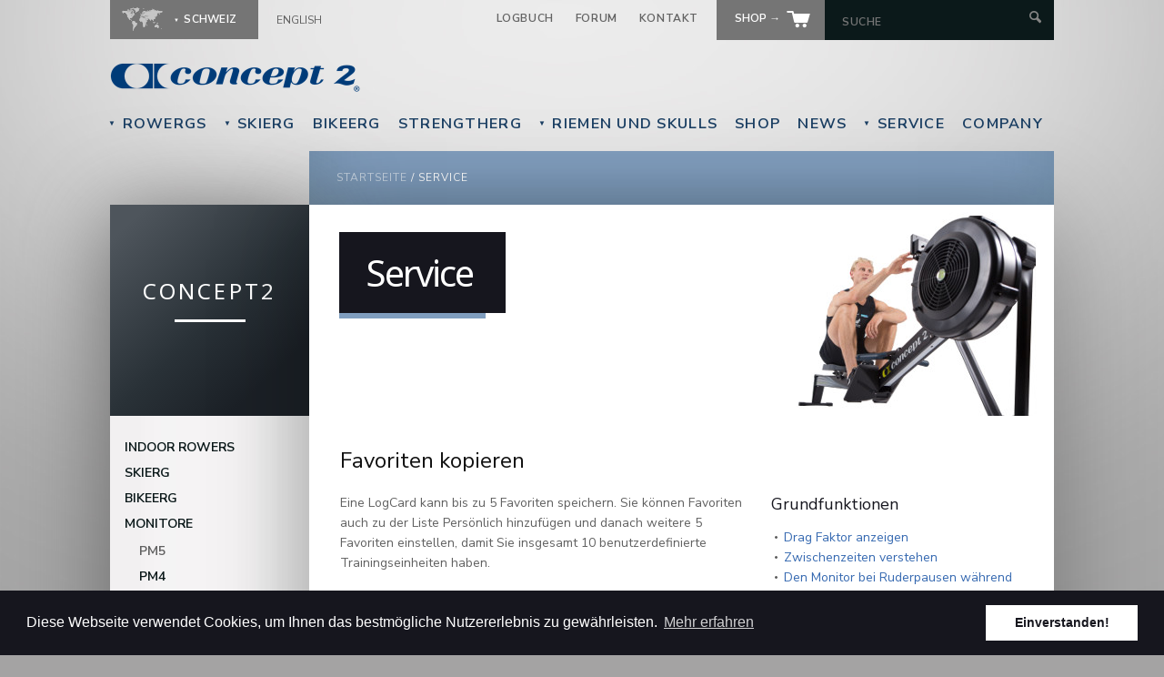

--- FILE ---
content_type: text/html; charset=utf-8
request_url: https://www.concept2.ch/de/service/monitore/pm4/bedienung/favoriten-kopieren
body_size: 45584
content:
<!DOCTYPE HTML>
<!--[if lt IE 7]><html class="no-js ie6 ie"  lang="de" dir="ltr" id="service-monitore-pm4-bedienung-favoriten-kopieren"><![endif]-->
<!--[if IE 7]><html class="no-js ie7 ie"  lang="de" dir="ltr" id="service-monitore-pm4-bedienung-favoriten-kopieren"><![endif]-->
<!--[if IE 8]><html class="no-js ie8 ie"  lang="de" dir="ltr" id="service-monitore-pm4-bedienung-favoriten-kopieren"><![endif]-->
<!--[if gt IE 8]><!--><html class="no-js bgs"  lang="de" dir="ltr" id="service-monitore-pm4-bedienung-favoriten-kopieren"><!--<![endif]-->

<head profile="http://www.w3.org/1999/xhtml/vocab">
  <meta charset="utf-8" />
<link rel="shortcut icon" href="https://www.concept2.ch/favicon.ico" type="image/vnd.microsoft.icon" />
<link rel="canonical" href="https://www.concept2.ch/de/service/monitore/pm4/bedienung/favoriten-kopieren" />
<link rel="shortlink" href="https://www.concept2.ch/de/service/monitore/pm4/bedienung/favoriten-kopieren" />
<meta property="og:site_name" content="Concept2" />
<meta property="og:type" content="article" />
<meta property="og:url" content="https://www.concept2.ch/de/service/monitore/pm4/bedienung/favoriten-kopieren" />
<meta property="og:title" content="Service" />
<meta name="twitter:card" content="summary" />
<meta name="twitter:site" content="@concept2" />
<meta name="twitter:url" content="https://www.concept2.ch/de/service/monitore/pm4/bedienung/favoriten-kopieren" />
<meta name="twitter:title" content="Service" />
<meta name="dcterms.title" content="Service" />
<meta name="dcterms.type" content="Text" />
<meta name="dcterms.format" content="text/html" />
<meta name="dcterms.identifier" content="https://www.concept2.ch/de/service/monitore/pm4/bedienung/favoriten-kopieren" />
<noscript><img height="1" width="1" style="display:none" src="https://www.facebook.com/tr?id=348106682297027&ev=PageView&noscript=1"/></noscript>  <title>Service | Concept2</title>
  <meta http-equiv="cleartype" content="on">
  <meta charset="utf-8" />
  <meta http-equiv="X-UA-Compatible" content="IE=edge,chrome=1" />
  <link rel="preconnect" href="https://fonts.googleapis.com">
  <link rel="preconnect" href="https://fonts.gstatic.com" crossorigin>
  <link href="https://fonts.googleapis.com/css2?family=Noto+Sans:ital,wght@0,100..900;1,100..900&family=Nunito+Sans:ital,opsz,wght@0,6..12,200..1000;1,6..12,200..1000&display=swap" rel="stylesheet">
  <link type="text/css" rel="stylesheet" href="https://www.concept2.ch/files/css/css_rEI_5cK_B9hB4So2yZUtr5weuEV3heuAllCDE6XsIkI.css" media="all" />
<link type="text/css" rel="stylesheet" href="https://www.concept2.ch/files/css/css_II5Frt4wbhxeqiLICA9lLIjjhdwr2bjGEEUAeyOEW-Q.css" media="all" />
<link type="text/css" rel="stylesheet" href="https://www.concept2.ch/files/css/css_PEYpwxo4xhWjUBL_qjdBZILPkcoBoqyPWnx2Tv0tVCw.css" media="all" />
<link type="text/css" rel="stylesheet" href="https://www.concept2.ch/files/css/css_Ra-BSXGLTvBcIuHXqSKcUVUOqgZFJsjVdA1jD-Bf4r0.css" media="all" />
<link type="text/css" rel="stylesheet" href="https://www.concept2.ch/files/css/css_QCTTqMQNNLXX5tWpq7vV-UtOcinZbXfX6yeOmb0IY-k.css" media="all" />
  <script src="https://www.concept2.ch/files/js/js_MpKfe1sTh5JIVGCZ17DsAuT1rqAC38MLLlkjqjQ1X_k.js"></script>
<script src="https://www.concept2.ch/files/js/js_yfrUV3xYP7Yvshl3Ljra9uMqNBfooVARKDIqjsJ6O3U.js"></script>
<script src="https://www.concept2.ch/files/js/js_XBciqaOQltL9i6kBwxvCBySFPa4QNDaBV5gHzksqPjI.js"></script>
<script src="https://www.concept2.ch/files/js/js_BMjAuYlT46kU6VBnjhRG4_7lRb4SVj6Osh_-ly3BuZg.js"></script>
<script src="https://www.concept2.ch/files/js/js_fH85-NgSHLm4glYSq8n--SOKV7pPhRB4ZeVg7fepZzI.js"></script>
<script>jQuery.extend(Drupal.settings, {"basePath":"\/","pathPrefix":"de\/","ajaxPageState":{"theme":"c2global","theme_token":"7AgEPU_pAPInjitQmlSNsjthfqX6Ej_9Q90ZANR60us","js":{"sites\/all\/modules\/jquery_update\/replace\/jquery\/1.10\/jquery.min.js":1,"misc\/jquery.once.js":1,"misc\/drupal.js":1,"sites\/all\/modules\/jquery_update\/replace\/ui\/ui\/minified\/jquery.ui.core.min.js":1,"sites\/all\/modules\/jquery_update\/replace\/ui\/ui\/minified\/jquery.ui.widget.min.js":1,"sites\/all\/libraries\/prettify\/prettify.js":1,"sites\/all\/modules\/jquery_update\/replace\/ui\/ui\/minified\/jquery.ui.tabs.min.js":1,"sites\/all\/modules\/jquery_update\/replace\/ui\/ui\/minified\/jquery.ui.accordion.min.js":1,"public:\/\/languages\/de_3IYdUK3xRbcWZscAZ5J3_T7hD5WlR2KMhRdrFw4vJqE.js":1,"sites\/all\/modules\/prettify\/prettify.loader.js":1,"sites\/all\/modules\/concept2\/js\/video.js":1,"sites\/all\/modules\/concept2\/js\/records.js":1,"sites\/all\/themes\/c2global\/js\/lib\/jquery.address-1.6.min.js":1,"sites\/all\/themes\/c2global\/js\/lib\/modernizer.js":1,"sites\/all\/themes\/c2global\/js\/scripts.js":1,"sites\/all\/themes\/c2global\/js\/plugins.js":1,"sites\/all\/themes\/c2global\/js\/lib\/validate.js":1,"sites\/all\/themes\/c2global\/js\/lib\/jquery.colorbox-min.js":1,"sites\/all\/themes\/c2global\/js\/lib\/jquery.tablesorter.min.js":1,"sites\/all\/themes\/c2global\/js\/lib\/jquery.metadata.js":1,"sites\/all\/themes\/c2global\/js\/lib\/jquery.dotdotdot.min.js":1,"sites\/all\/themes\/c2global\/mediaelement\/mediaelement-and-player.min.js":1,"sites\/all\/themes\/c2global\/mediaelement\/plugins\/google-analytics.min.js":1,"public:\/\/facebook_tracking_pixel\/fb_tkpx.348106682297027.js":1,"sites\/all\/themes\/c2global\/js\/lib\/colorbox\/i18n\/jquery.colorbox-de.js":1},"css":{"modules\/system\/system.base.css":1,"modules\/system\/system.menus.css":1,"modules\/system\/system.messages.css":1,"modules\/system\/system.theme.css":1,"modules\/book\/book.css":1,"sites\/all\/modules\/date\/date_api\/date.css":1,"sites\/all\/modules\/date\/date_popup\/themes\/datepicker.1.7.css":1,"modules\/field\/theme\/field.css":1,"modules\/node\/node.css":1,"modules\/search\/search.css":1,"modules\/user\/user.css":1,"sites\/all\/modules\/views\/css\/views.css":1,"sites\/all\/modules\/concept2\/concept2_facebook\/facebook.css":1,"sites\/all\/modules\/ctools\/css\/ctools.css":1,"sites\/all\/themes\/c2global\/system.menus.css":1,"sites\/all\/themes\/c2global\/system.theme.css":1,"sites\/all\/themes\/c2global\/css\/zen\/wireframes.css":1,"sites\/all\/themes\/c2global\/css\/zen\/page-backgrounds.css":1,"sites\/all\/themes\/c2global\/css\/zen\/tabs.css":1,"sites\/all\/themes\/c2global\/css\/zen\/pages.css":1,"sites\/all\/themes\/c2global\/css\/zen\/blocks.css":1,"sites\/all\/themes\/c2global\/css\/zen\/views-styles.css":1,"sites\/all\/themes\/c2global\/css\/zen\/nodes.css":1,"sites\/all\/themes\/c2global\/css\/zen\/comments.css":1,"sites\/all\/themes\/c2global\/css\/zen\/forms.css":1,"sites\/all\/themes\/c2global\/css\/zen\/fields.css":1,"sites\/all\/themes\/c2global\/css\/zen\/print.css":1,"sites\/all\/themes\/c2global\/css\/styles.css":1,"sites\/all\/themes\/c2global\/css\/colorbox.css":1,"sites\/all\/themes\/c2global\/css\/tablesorter.css":1,"sites\/all\/themes\/c2global\/css\/c2crew.css":1,"sites\/all\/themes\/c2global\/css\/c2print.css":1,"sites\/all\/themes\/c2global\/mediaelement\/mediaelementplayer.css":1,"sites\/all\/themes\/c2global\/jquery.ui.tabs.css":1,"sites\/all\/themes\/c2global\/jquery.ui.theme.css":1,"sites\/all\/themes\/c2global\/jquery.ui.core.css":1,"sites\/all\/themes\/c2global\/jquery.ui.accordion.css":1,"sites\/all\/modules\/prettify\/styles\/stackoverflow.css":1}},"prettify":{"linenums":false,"match":".domain-internal article","nocode":"no-code","custom":["xmp"],"markup":{"code":true,"pre":true,"precode":false}}});</script>
    <!-- Google Tag Manager -->
  <script>(function(w,d,s,l,i){w[l]=w[l]||[];w[l].push({'gtm.start':
  new Date().getTime(),event:'gtm.js'});var f=d.getElementsByTagName(s)[0],
  j=d.createElement(s),dl=l!='dataLayer'?'&l='+l:'';j.async=true;j.src=
  'https://www.googletagmanager.com/gtm.js?id='+i+dl;f.parentNode.insertBefore(j,f);
  })(window,document,'script','dataLayer','GTM-PBRDRH');</script>
    
              <link rel="stylesheet" type="text/css" href="//cdnjs.cloudflare.com/ajax/libs/cookieconsent2/3.0.3/cookieconsent.min.css" />
  <script src="//cdnjs.cloudflare.com/ajax/libs/cookieconsent2/3.0.3/cookieconsent.min.js"></script>
  <script>
  window.addEventListener("load", function(){
  window.cookieconsent.initialise({
    "palette": {
      "popup": {
        "background": "#16161e"
      },
      "button": {
        "background": "#fff",
        "text": "#16161e"
      }
    },
    "position": "bottom",
    "content": {
        "header": "Cookies used on the website!",
        "message": "Diese Webseite verwendet Cookies, um Ihnen das bestmögliche Nutzererlebnis zu gewährleisten. ",
        "link": "Mehr erfahren",
        "href": "/de/company/cookie-richtlinie",
        "dismiss": "Einverstanden!",
    }
    })});
  </script>
    <script>
     /* Create a configuration object */
     var ss360Config = {
        /* Your site id */
        siteId: 'www.concept2.ch',
        /* A CSS selector that points to your search  box */
        suggestions: {
          show: false,
          showImages: false, 
          highlight: false, 
          minChars: 5 
        },
        searchBox: {
          selector: '#global-search',
          autofocus: false
        },
        results: {
          moreResultsButton: 'Show more results', 
          moreResultsPagingSize: 20,
          searchQueryParamName: 'query',
          placeholderImage: null,
          embedConfig: {'contentBlock':'.search-container','url':'/de/company/suche'}
        },
        style: {
          defaultCss: true,
        }        
     };
  </script>
  <script src="https://cdn.sitesearch360.com/v13/sitesearch360-v13.min.js" async></script>
  <script src="https://www.google.com/recaptcha/api.js"></script>
</head>
<body class="html not-front not-logged-in one-sidebar sidebar-first page-service page-service-monitore page-service-monitore-pm4 page-service-monitore-pm4-bedienung page-service-monitore-pm4-bedienung-favoriten-kopieren domain-switzerland i18n-de section-service page-views" >
    <!-- Google Tag Manager (noscript) -->
  <noscript><iframe src="https://www.googletagmanager.com/ns.html?id=GTM-PBRDRH"
  height="0" width="0" style="display:none;visibility:hidden"></iframe></noscript>
  <!-- End Google Tag Manager (noscript) -->
    
      <p id="skip-link">
      <a href="#main-content" class="element-invisible element-focusable">Jump to navigation</a>
    </p>
      
   <header class="global container clearfix" id="header">
    <section class="column full clearfix" id="header-language-search">
      <section id="country-language" aria-hidden="true">
        <ul id="country-select">
          <li>
            <div id="current-country" class="current-country">
              <span class="icon map"></span>
              <span class="country">Schweiz</span>
            </div>
            <ul id="select-your-country">
              <li>
                <div id="current-country-child" class="current-country">
                  <span class="icon map"></span>
                  <span class="country">Schweiz</span>
                </div>
                <hr>
                <ul class="sub-list">
                  <li><a href="https://www.concept2.com" class="internal">United States</a></li>
                  <li><a href="https://www.concept2.com.au" class="internal">Australia</a></li>
                  <li><a href="https://www.concept2.at" class="internal">Austria</a></li>
                  <li><a href="https://www.concept2.nl" class="internal">Benelux</a></li>
                  <li><a href="http://www.concept2.cn" class="internal">China</a></li>
                  <li><a href="https://www.concept2.de" class="internal">Germany</a></li>
                  <li><a href="http://www.concept2.hk" class="internal">Hong Kong</a></li>            
                  <li><a href="http://www.concept2.co.in" class="internal">India</a></li>
                  <li><a href="https://www.concept2.it" class="internal">Italy</a></li>     
                  <li><a href="https://www.concept2.no" class="internal">Norway</a></li>                  
                  <li><a href="http://www.concept2.sg" class="internal">Singapore</a></li>                  
                  <li><a href="http://www.concept2southafrica.com" class="internal">South Africa</a></li>
                  <li><a href="https://www.concept2.ch" class="internal">Switzerland</a></li>
                  <li><a href="http://www.concept2.tw" class="internal">Taiwan</a></li>                  
                  <li><a href="https://www.concept2.co.uk" class="internal">United Kingdom</a></li>
                  <li class="last"><a href="/de/company/international" class="internal">More</a></li>
                </ul>
              </li>
            </ul>
          </li>
        </ul>
        <div id="language-links">
<div class="language"><a href="/en" title="English">English</a></div></div>      </section>
      <section id="link-search">
        <ul>
          <li><a href="https://log.concept2.com">Logbuch</a></li>
          <li><a href="https://www.c2forum.com">Forum</a></li>
          <li><a href="/de/company">Kontakt</a></li>
                    <li class="shop btn">
            <a href="/de/shop">
              <span class="text">
                Shop                &rarr;
              </span>
              <img src="/sites/all/themes/c2global/images/icons/shop.png" alt="Store" />
            </a>
          </li>
          <li id="header-search-form">
            <form action="/de/company/suche" autocomplete="off" method="get">
              <input type="text" id="global-search" name="query" autocomplete="off" placeholder="Suche" aria-label="Search by Keyword" />
              <input type="submit" value="" aria-label="Submit Search" />
            </form>
          </li>
        </ul>
      </section>
    </section>
    <a href="/de" title="Startseite" rel="home" id="logo" class="clearfix">
      <img src="/sites/all/themes/c2global/images/icons/logo.png?date=2021-07-24" alt="Concept2" width="50%" />
    </a>

    <section id="notice">
          </section>

  </header>


   <header class="global container clearfix">
    <nav class="column full clearfix" id="main">
      <ul>
                <li>
          <a href="/de/indoor-rowers" class="top-link dd"><span class="arrow">&#9660;</span> RowErgs</a>          <div class="dropdown">
            <div class="column c-one border-right mtop" id="rower-column-one">
              <div class="padding">
                <h4>RowErgs</h4>
                <ul>
                  <li><a href="/de/indoor-rowers/concept2-rowerg">Concept2 RowErg</a></li>
                  <li><a href="/de/indoor-rowers/dynamic">Dynamic</a></li>                  
                  <li><a href="/de/indoor-rowers/vergleich">Vergleich</a></li>
                  <li><a href="/de/indoor-rowers/performance-monitors">Performance Monitors</a></li>
                  <li><a href="/de/indoor-rowers/zubehor">Zubehör</a></li>
                  <li><a href="/de/indoor-rowers/bestellen">Bestellen</a></li>
                  <li><a href="/de/indoor-rowers">Mehr ›</a></li>
                  <li>&nbsp;</li>
                </ul>
              </div>
            </div>
            <div class="column c-two mtop" id="rower-column-two">
              <div class="padding">
                <h4>Weiter</h4>
                <ul>
                  <li><a href="/de/indoor-rowers/training">Training</a></li>
                  <li><a href="/de/indoor-rowers/training/technikvideos">Technik</a></li>
                  <li><a href="/de/indoor-rowers/training/workout-des-tages">Workout des Tages</a></li>
                                    <li><a href="/de/indoor-rowers/mieten">Mieten</a></li>
                                    <li><a href="/de/indoor-rowers/handicaprudern">Handicaprudern</a></li>
                  <li><a href="/de/service/indoor-rowers">Service</a></li>
                </ul>
              </div>
            </div>
            <div class="column c-one yellow-bg" id="rower-column-three">
              <img src="/files/images/dropdown/black-flywheel.jpg" alt="Black Flywheel" />
              <div class="padding">
                <h4>Vergleich der Modelle</h4>
                <p>Welches RowErg ist das geeignetste für mich?</p>
                <a href="/de/indoor-rowers/concept2-rowerg" class="btn green">Mehr &rarr;</a>              </div>
            </div>
          </div>
        </li>
        <li>
          <a href="/de/skierg" class="top-link dd"><span class="arrow">&#9660;</span> SkiErg</a>          <div class="dropdown long-headline">
            <div class="column c-one border-right mtop" id="skierg-column-one">
              <div class="padding">
                <h4>SkiErg</h4>
                <ul>
                  <li><a href="/de/skierg/concept2-skierg">SkiErg</a></li>
                  <li><a href="/de/skierg/performance-monitors">Performance Monitors</a></li>
                  <li><a href="/de/skierg/warum-sollen-sie-einen-skierg-benutzen">Warum sollen Sie einen SkiErg benutzen?</a></li>
                  <li><a href="/de/skierg/bestellen">Bestellen</a></li>
                  <li><a href="/de/skierg/zubehor">Zubehör</a></li>
                  <li><a href="/de/skierg">Mehr ›</a></li>
                </ul>
              </div>
            </div>
            <div class="column c-two mtop" id="skierg-column-two">
              <div class="padding">
                <h4>Weiter</h4>
                <ul>
                  <li><a href="/de/skierg/training">Training</a></li>
                  <li><a href="/de/skierg/training/technik">Technik</a></li>
                  <li><a href="/de/skierg/training/technikvideo">Technik Video</a></li>
                                    <li><a href="/de/skierg/mieten">Mieten</a></li>
                                    <li><a href="/de/service/skierg">Service</a></li>
                </ul>
              </div>
            </div>
            <div class="column c-one yellow-bg" id="skierg-column-three">
              <img src="/files/images/dropdown/hyrox.jpg" alt="HYROX" width="230" />
              <div class="padding">
                <h4>HYROX</h4>
                <p>Der SkiErg ist Teil jedes HYROX Event.</p>
                <a href="/de/hyrox" class="btn green">Mehr &rarr;</a>              </div>
            </div>
          </div>
        </li>
        <li>
          <a href="/de/bikeerg" class="top-link">BikeErg</a>          
        </li>
        <li>
          <a href="/de/strengtherg" class="top-link">StrengthErg</a>          
        </li>
        <li>
          <a href="/de/ruder" class="top-link dd"><span class="arrow">&#9660;</span> Riemen Und Skulls</a>          <div class="dropdown">
            <div class="column c-one border-right mtop" id="oars-column-one">
              <div class="padding">
                <h4>Ruderkonfiguration</h4>
                <ul>
                  <li><a href="/de/ruder/ruderkonfiguration/blaetter">Blätter</a></li>
                  <li><a href="/de/ruder/ruderkonfiguration/schaefte">Schäfte</a></li>
                  <li><a href="/de/ruder/ruderkonfiguration/ruderlaenge">Ruderlänge</a></li>
                  <li><a href="/de/ruder/ruderkonfiguration/griffe-und-griffummantelungen/griffvarianten">Griffvarianten</a></li>
                  <li><a href="/de/ruder/ruderkonfiguration/griffe-und-griffummantelungen/griffummantelungen-fuer-skulls">Griffummantelungen</a></li>
                  <li><a href="/de/ruder/bantam-skulls">Bantam Skulls</a></li>
                  <li><a href="/de/ruder">Mehr ›</a></li>
                </ul>
              </div>
            </div>
            <div class="column c-two mtop" id="oars-column-two">
              <div class="padding">
                <h4>Weiter</h4>
                <ul>
                  <li><a href="/de/ruder/wie-unsere-ruder-konzipiert-und-hergestellt-werden">Herstellung</a></li>
                  <li><a href="/de/ruder/zubehor/clams">Zubehör</a></li>
                  <li><a href="/de/ruder/bestellen">Bestellen</a></li>
                  <li><a href="/de/service/ruder">Service</a></li>
                </ul>
                <h4>Was ist neu</h4>
                <ul>
                  <li><a href="/de/ruder/bantam-skulls">Bantam Skulls</a></li>
                </ul>
              </div>
            </div>
            <div class="column c-one yellow-bg" id="oars-column-three">
              <img src="/files/images/dropdown/comp.jpg" alt=" " width="230" />
              <div class="padding">
                <h4>Neu: Das Comp Blatt</h4>
                <p>Speziell für den Skinny-Schaft entwickelt, wodurch eine leistungsfähige Kombination aus Stabilität und Bootsgeschwindigkeit entsteht.</p>
                <a href="/de/comp" class="btn green">Mehr &rarr;</a>              </div>
            </div>
          </div>
        </li>
        <li>
          <a href="/shop" class="top-link">
            Shop
          </a>
        </li>
        <li>
          <a href="/de/news" class="top-link">News</a>        </li>
        <li>
          <a href="/de/service" class="top-link dd"><span class="arrow">&#9660;</span> Service</a>          <div class="dropdown service">
            <div class="column c-one border-right mtop" id="service-column-one">
              <div class="padding">
                <h4>Indoor Rowers</h4>
                <ul>
                  <li><a href="/de/service/indoor-rowers/modell-c">Modell C</a></li>
                  <li><a href="/de/service/indoor-rowers/modell-d">Modell D</a></li>
                  <li><a href="/de/service/indoor-rowers/modell-e">Modell E</a></li>
                  <li><a href="/de/service/indoor-rowers">Mehr ›</a></li>
                </ul>
                <h4>SkiErg</h4>
                <ul>
                  <li><a href="/de/service/skierg/skierg-1">SkiErg 1</a></li>
                  <li><a href="/de/service/skierg/skierg-2">SkiErg 2</a></li>
                </ul>
                <h4>Ruder</h4>
                <ul>
                  <li><a href="/de/service/ruder/gebrauchsanleitungen-fuer-riemen-und-skulls-zeichnungen-und-sonstige-informationen">Gebrauchsanleitungen</a></li>
                  <li><a href="/de/service/ruder/reparatur-videos">Reparatur-videos</a></li>
                  <li><a href="/de/service/ruder">Mehr ›</a></li>                  
                </ul>
              </div>
            </div>
            <div class="column c-two mtop" id="service-column-two">
              <div class="padding">
                <h4>Monitore</h4>
                <ul>
                  <li><a href="/de/service/monitore/pm3">PM3</a></li>
                  <li><a href="/de/service/monitore/pm4">PM4</a></li>
                  <li><a href="/de/service/monitore/pm5">PM5</a></li>
                  <li><a href="/de/service/monitore">Mehr ›</a></li>
                </ul>
                <h4>Weiter</h4>
                <ul>
                  <li><a href="/de/service/software/concept2-utility-software">Concept2 Utility</a></li>
                  <li><a href="/de/service/herzfrequenzmessung">Herzfrequenzmessung</a></li>
                  <li><a href="/de/service/gebrauchsanleitungen">Gebrauchsanleitungen</a></li>
                  <li><a href="/de/service/produktregistrierung">Produktregistrierung</a></li>
                  <li><a href="/de/service">Mehr ›</a></li>
                </ul>
              </div>
            </div>
          </div>
        </li>
        <li>
          <a href="/de/company" class="top-link">Company</a>        </li>
      </ul>
    </nav>
  </header>

  <div class="container clearfix" id="breadcrumb-wrap">
    <div class="column thirteen" id="breadcrumb" >
      <nav class="breadcrumb" role="navigation"><h2 class="element-invisible">Sie sind hier</h2><ol><li><a href="/de">Startseite</a> / </li><li>Service</li></ol></nav>    </div>
  </div>

<div class="container clearfix">
  <section class="subnav_wrapper shell one">
      <div id="subnav-title">
        <h3>
          Concept2        </h3>
        <div id="line"></div>
                </div>
                      <section>
    <div class="menu-block-wrapper menu-block-concept2-german-side menu-name-menu-german-menu parent-mlid-0 menu-level-2">
  <ul class="subnav fix-height" role="navigation"><li class="menu__item is-collapsed first collapsed menu-mlid-2129"><a href="/de/service/indoor-rowers" class="menu__link">Indoor Rowers</a></li>
<li class="menu__item is-collapsed collapsed menu-mlid-3081"><a href="/de/service/skierg" class="menu__link">SkiErg</a></li>
<li class="menu__item is-collapsed collapsed menu-mlid-4877"><a href="/de/service/bikeerg" class="menu__link">BikeErg</a></li>
<li class="menu__item is-expanded is-active-trail expanded active-trail menu-mlid-1667"><a href="/de/service/monitore" class="menu__link is-active-trail active-trail">Monitore</a><ul class="subnav fix-height" role="navigation"><li class="menu__item is-collapsed first collapsed menu-mlid-3095"><a href="/de/service/monitore/pm5" class="menu__link">PM5</a></li>
<li class="menu__item is-expanded is-active-trail expanded active-trail menu-mlid-1668"><a href="/de/service/monitore/pm4" class="menu__link is-active-trail active-trail">PM4</a><ul class="subnav fix-height" role="navigation"><li class="menu__item is-collapsed first collapsed menu-mlid-2020"><a href="/de/service/monitore/pm4/firmware" class="menu__link">Firmware</a></li>
<li class="menu__item is-leaf is-active-trail leaf active-trail menu-mlid-1669"><a href="/de/service/monitore/pm4/bedienung" class="menu__link is-active-trail active-trail">Bedienung</a></li>
<li class="menu__item is-leaf leaf menu-mlid-1670"><a href="/de/service/monitore/pm4/fehlerbehebung" class="menu__link">Fehlerbehebung</a></li>
<li class="menu__item is-leaf last leaf menu-mlid-2059"><a href="/de/service/monitore/pm4/gebrauchsanleitungen" class="menu__link">Gebrauchsanleitungen</a></li>
</ul></li>
<li class="menu__item is-collapsed collapsed menu-mlid-2038"><a href="/de/service/monitore/pm3" class="menu__link">PM3</a></li>
<li class="menu__item is-collapsed collapsed menu-mlid-1962"><a href="/de/service/monitore/pm2" class="menu__link">PM2</a></li>
<li class="menu__item is-collapsed last collapsed menu-mlid-2025"><a href="/de/service/monitore/pm2plus" class="menu__link">PM2+</a></li>
</ul></li>
<li class="menu__item is-collapsed collapsed menu-mlid-2070"><a href="/de/service/ruder" class="menu__link">Riemen Und Skulls</a></li>
<li class="menu__item is-collapsed collapsed menu-mlid-1665"><a href="/de/service/software" class="menu__link">Software</a></li>
<li class="menu__item is-leaf leaf menu-mlid-1710"><a href="/de/service/slides" class="menu__link">Slides</a></li>
<li class="menu__item is-leaf leaf menu-mlid-2061"><a href="/de/service/dyno" class="menu__link">DYNO</a></li>
<li class="menu__item is-collapsed collapsed menu-mlid-2046"><a href="/de/service/herzfrequenzmessung" class="menu__link">Herzfrequenzmessung</a></li>
<li class="menu__item is-leaf leaf menu-mlid-2170"><a href="/de/service/gebrauchsanleitungen" title="" class="menu__link">Gebrauchanleitungen und Zeichnungen</a></li>
<li class="menu__item is-leaf leaf menu-mlid-2067"><a href="/de/service/produktgarantien" class="menu__link">Produktgarantien</a></li>
<li class="menu__item is-leaf leaf menu-mlid-2066"><a href="/de/service/produktregistrierung" title="" class="menu__link">Produktregistrierung</a></li>
<li class="menu__item is-leaf last leaf menu-mlid-4924"><a href="/de/service/faq-zur-produktverfuegbarkeit-und-warteliste-ch" class="menu__link">FAQ zur Produktverfügbarkeit und Warteliste</a></li>
</ul></div>
  </section><!-- region__sidebar -->
                      </section>
  <section id="inner-content" class="shell two">
      <header class="page_title_wrapper service monitore pm4 bedienung favoriten-kopieren ">
        <div class="page_title">
                                <h1>Service</h1>
                              <div class="line"></div>
        </div>
              </header>
      <section class="content inner-col wrap">
                <a id="main-content"></a>
                                        <div data-swiftype-index='true'>
          
<div class="view view-service view-id-service view-display-id-page_i18n view-dom-id-bae52390b211f363a81361f2c8c2191e">
        
  
  
      <div class="view-content">
        <div class="views-row views-row-1 views-row-odd views-row-first views-row-last">
    <article class="node-2560 node node-service node-teaser internal-node clearfix" about="/de/service/kb/how-to-use/favoriten-kopieren" typeof="sioc:Item foaf:Document">

      <header>
                    <h2 class="node__title node-title">Favoriten kopieren </h2>
            <span property="dc:title" content="Favoriten kopieren " class="rdf-meta element-hidden"></span>          </header>
        <div class="inner-col three first main-column">
    <div class="field field-name-body field-type-text-with-summary field-label-hidden"><div class="field-items"><div class="field-item even" property="content:encoded"><p>Eine LogCard kann bis zu 5 Favoriten speichern. Sie können Favoriten auch zu der Liste Persönlich hinzufügen und danach weitere 5 Favoriten einstellen, damit Sie insgesamt 10 benutzerdefinierte Trainingseinheiten haben.</p>
<ol><li>Stecken Sie die LogCard in den Performance Monitor.</li>
<li>Vom Hauptmenü aus, wählen Sie <strong>Mehr Optionen</strong>.</li>
<li>Wählen Sie <strong>LogCard</strong>.</li>
<li>Wählen Sie <strong>LogCard Einstellungen</strong>.</li>
<li>Wählen Sie <strong>Pers. Liste ändern</strong>.</li>
<li>Wählen Sie die Favoriten, die Sie kopieren wollen:
<ul><li>Wählen Sie <strong>Alles kopieren</strong>, um alle Ihre Favoriten auf die persönliche Liste zu übertragen (Hiermit wird die komplette persönliche Liste überschrieben).</li>
<li>Wählen Sie <strong>1 kopieren</strong>, um eine Einheit in die persönliche Liste zu kopieren. Wählen Sie danach den Favoriten, den Sie kopieren wollen und die Trainingseinheit aus der persönlichen Liste, die Sie ersetzen wollen.</li>
</ul></li>
</ol></div></div></div></div>
<div class="inner-col four last-adjust side-column">
    <div class="view view-service view-id-service view-display-id-menu view-dom-id-f607fd3e9dfd244f76bc18185d6a15a7">
        
  
  
      <div class="view-content">
      <div class="item-list">      <h3>Grundfunktionen</h3>
    <ul>          <li class="views-row views-row-1 views-row-odd views-row-first">  
          <a href="/de/service/monitore/pm4/bedienung/drag-faktor-anzeigen" class="has-video-0">Drag Faktor anzeigen</a>  </li>
          <li class="views-row views-row-2 views-row-even">  
          <a href="/de/service/monitore/pm4/bedienung/zwischenzeiten-verstehen" class="has-video-0">Zwischenzeiten verstehen</a>  </li>
          <li class="views-row views-row-3 views-row-odd">  
          <a href="/de/service/monitore/pm4/bedienung/den-monitor-bei-ruderpausen-waehrend-laengerer-trainingseinheiten-betrieb-halten" class="has-video-0">Den Monitor bei Ruderpausen während längerer Trainingseinheiten in Betrieb halten </a>  </li>
          <li class="views-row views-row-4 views-row-even">  
          <a href="/de/service/monitore/pm4/bedienung/trainingseinheiten-auf-dem-performance-monitor-speichern" class="has-video-0">Trainingseinheiten auf dem Performance Monitor speichern</a>  </li>
          <li class="views-row views-row-5 views-row-odd">  
          <a href="/de/service/monitore/pm4/bedienung/masseinheiten-verstehen-und-aendern" class="has-video-0">Maßeinheiten verstehen und ändern</a>  </li>
          <li class="views-row views-row-6 views-row-even">  
          <a href="/de/service/monitore/pm4/bedienung/anzeige-von-gespeicherten-trainingseinheiten" class="has-video-0">Anzeige von gespeicherten Trainingseinheiten</a>  </li>
          <li class="views-row views-row-7 views-row-odd">  
          <a href="/de/service/monitore/pm4/bedienung/schlagzahl" class="has-video-0">Schlagzahl</a>  </li>
          <li class="views-row views-row-8 views-row-even">  
          <a href="/de/service/monitore/pm4/bedienung/kilometerzaehler-anzeigen" class="has-video-0">Kilometerzähler anzeigen</a>  </li>
          <li class="views-row views-row-9 views-row-odd">  
          <a href="/de/service/monitore/pm4/bedienung/firmware-version-ueberpruefen" class="has-video-0">Firmware Version überprüfen</a>  </li>
          <li class="views-row views-row-10 views-row-even">  
          <a href="/de/service/monitore/pm4/bedienung/firmware-aktualisieren" class="has-video-0">Firmware aktualisieren </a>  </li>
          <li class="views-row views-row-11 views-row-odd">  
          <a href="/de/service/monitore/pm4/bedienung/batterie-informationen" class="has-video-0">Batterie Informationen</a>  </li>
          <li class="views-row views-row-12 views-row-even">  
          <a href="/de/service/monitore/pm4/bedienung/performance-monitor-ein-und-ausschalten" class="has-video-0">Performance Monitor ein- und ausschalten </a>  </li>
          <li class="views-row views-row-13 views-row-odd">  
          <a href="/de/service/monitore/pm4/bedienung/datum-und-uhrzeit-einstellen" class="has-video-0">Datum und Uhrzeit einstellen</a>  </li>
          <li class="views-row views-row-14 views-row-even">  
          <a href="/de/service/monitore/pm4/bedienung/sprache-einstellen" class="has-video-0">Sprache einstellen</a>  </li>
          <li class="views-row views-row-15 views-row-odd">  
          <a href="/de/service/monitore/pm4/bedienung/lcd-kontrast-einstellen" class="has-video-0">LCD-Kontrast einstellen</a>  </li>
          <li class="views-row views-row-16 views-row-even">  
          <a href="/de/service/monitore/pm4/bedienung/anzeigeoptionen-benutzen" class="has-video-0">Anzeigeoptionen benutzen</a>  </li>
          <li class="views-row views-row-17 views-row-odd views-row-last">  
          <a href="/de/service/monitore/pm4/bedienung/anzeigen-kalorien-oder-watts" class="has-video-0">Anzeigen Kalorien oder Watts</a>  </li>
      </ul></div><div class="item-list">      <h3>Erweiterte Funktionen</h3>
    <ul>          <li class="views-row views-row-1 views-row-odd views-row-first">  
          <a href="/de/service/monitore/pm4/bedienung/arbeiten-mit-der-kraftkurve" class="has-video-0">Arbeiten mit der Kraftkurve </a>  </li>
          <li class="views-row views-row-2 views-row-even">  
          <a href="/de/service/monitore/pm4/bedienung/benutzung-vom-paceboatpaceskier" class="has-video-0">Benutzung vom PaceBoat/PaceSkier</a>  </li>
          <li class="views-row views-row-3 views-row-odd">  
          <a href="/de/service/monitore/pm4/bedienung/speicherung-von-herzfrequenzdaten-verstehen" class="has-video-0">Speicherung von Herzfrequenzdaten verstehen</a>  </li>
          <li class="views-row views-row-4 views-row-even">  
          <a href="/de/service/monitore/pm4/bedienung/verifizierungscode-anzeigen" class="has-video-0">Verifizierungscode anzeigen</a>  </li>
          <li class="views-row views-row-5 views-row-odd views-row-last">  
          <a href="/de/service/monitore/pm4/bedienung/herzfrequenzmessung" class="has-video-0">Herzfrequenzmessung</a>  </li>
      </ul></div><div class="item-list">      <h3>Training wählen </h3>
    <ul>          <li class="views-row views-row-1 views-row-odd views-row-first">  
          <a href="/de/service/monitore/pm4/bedienung/einstellung-einer-trainingseinheit-mit-variablen-pausen" class="has-video-0">Einstellung einer Trainingseinheit mit variablen Pausen</a>  </li>
          <li class="views-row views-row-2 views-row-even">  
          <a href="/de/service/monitore/pm4/bedienung/eine-biathlon-trainingseinheit-einstellen" class="has-video-0">Eine Biathlon Trainingseinheit einstellen</a>  </li>
          <li class="views-row views-row-3 views-row-odd">  
          <a href="/de/service/monitore/pm4/bedienung/trainingseinheit-den-favoriten-speichern" class="has-video-0">Trainingseinheit in den Favoriten speichern </a>  </li>
          <li class="views-row views-row-4 views-row-even">  
          <a href="/de/service/monitore/pm4/bedienung/rerow-oder-reski" class="has-video-0">ReRow oder ReSki </a>  </li>
          <li class="views-row views-row-5 views-row-odd">  
          <a href="/de/service/monitore/pm4/bedienung/verschiedene-trainingseinheiten" class="has-video-0">Verschiedene Trainingseinheiten</a>  </li>
          <li class="views-row views-row-6 views-row-even">  
          <a href="/de/service/monitore/pm4/bedienung/automatikmodus" class="has-video-0">Automatikmodus</a>  </li>
          <li class="views-row views-row-7 views-row-odd">  
          <a href="/de/service/monitore/pm4/bedienung/auswahl-einer-vorgegebenen-trainingseinheit" class="has-video-0">Auswahl einer vorgegebenen Trainingseinheit</a>  </li>
          <li class="views-row views-row-8 views-row-even">  
          <a href="/de/service/monitore/pm4/bedienung/einstellung-der-trainingsdauer" class="has-video-0">Einstellung der Trainingsdauer</a>  </li>
          <li class="views-row views-row-9 views-row-odd">  
          <a href="/de/service/monitore/pm4/bedienung/einstellung-der-distanz" class="has-video-0">Einstellung der Distanz</a>  </li>
          <li class="views-row views-row-10 views-row-even">  
          <a href="/de/service/monitore/pm4/bedienung/einstellung-der-zeit-beim-intervalltraining" class="has-video-0">Einstellung der Zeit beim Intervalltraining</a>  </li>
          <li class="views-row views-row-11 views-row-odd">  
          <a href="/de/service/monitore/pm4/bedienung/einstellung-der-distanz-beim-intervalltraining" class="has-video-0">Einstellung der Distanz beim Intervalltraining</a>  </li>
          <li class="views-row views-row-12 views-row-even views-row-last">  
          <a href="/de/service/monitore/pm4/bedienung/ein-variables-intervalltraining-einstellen" class="has-video-0">Ein variables Intervalltraining einstellen </a>  </li>
      </ul></div><div class="item-list">      <h3>LogCard</h3>
    <ul>          <li class="views-row views-row-1 views-row-odd views-row-first">  
          <a href="/de/service/monitore/pm4/bedienung/logcard-uebersicht" class="has-video-0">LogCard Übersicht</a>  </li>
          <li class="views-row views-row-2 views-row-even">  
          <a href="/de/service/monitore/pm4/bedienung/hinzufuegen-aendern-oder-loeschen-von-benutzern" class="has-video-0">Hinzufügen, ändern oder löschen von Benutzern</a>  </li>
          <li class="views-row views-row-3 views-row-odd">  
          <a href="/de/service/monitore/pm4/bedienung/lebenszeitdistanz-aktualisieren" class="has-video-0">Lebenszeitdistanz aktualisieren</a>  </li>
          <li class="views-row views-row-4 views-row-even">  
          <a href="/de/service/monitore/pm4/bedienung/favoriten-kopieren" class="has-video-0 active">Favoriten kopieren </a>  </li>
          <li class="views-row views-row-5 views-row-odd">  
          <a href="/de/service/monitore/pm4/bedienung/eine-trainingseinheit-aus-dem-speicher-auf-die-logcard-uebertragen" class="has-video-0">Eine Trainingseinheit aus dem Speicher auf die LogCard übertragen </a>  </li>
          <li class="views-row views-row-6 views-row-even">  
          <a href="/de/service/monitore/pm4/bedienung/eine-trainingseinheit-loeschen" class="has-video-0">Eine Trainingseinheit löschen </a>  </li>
          <li class="views-row views-row-7 views-row-odd">  
          <a href="/de/service/monitore/pm4/bedienung/benutzer-wechseln" class="has-video-0">Benutzer wechseln</a>  </li>
          <li class="views-row views-row-8 views-row-even">  
          <a href="/de/service/monitore/pm4/bedienung/ergebnisse-anzeigen" class="has-video-0">Ergebnisse anzeigen</a>  </li>
          <li class="views-row views-row-9 views-row-odd views-row-last">  
          <a href="/de/service/monitore/pm4/bedienung/logcard-loeschen" class="has-video-0">LogCard löschen</a>  </li>
      </ul></div><div class="item-list">      <h3>Spiele</h3>
    <ul>          <li class="views-row views-row-1 views-row-odd views-row-first">  
          <a href="/de/service/monitore/pm4/bedienung/dart-spiel" class="has-video-0">Dart-Spiel</a>  </li>
          <li class="views-row views-row-2 views-row-even">  
          <a href="/de/service/monitore/pm4/bedienung/ziel-spiel" class="has-video-0">Ziel-Spiel</a>  </li>
          <li class="views-row views-row-3 views-row-odd">  
          <a href="/de/service/monitore/pm4/bedienung/biathlon" class="has-video-0">Biathlon</a>  </li>
          <li class="views-row views-row-4 views-row-even views-row-last">  
          <a href="/de/service/monitore/pm4/bedienung/fisch-spiel" class="has-video-0">Fisch-Spiel</a>  </li>
      </ul></div><div class="item-list">      <h3>Rennen</h3>
    <ul>          <li class="views-row views-row-1 views-row-odd views-row-first views-row-last">  
          <a href="/de/service/monitore/pm4/bedienung/rennen-fahren-mit-pm3-oder-einer-mischung-aus-pm3-pm4-und-pm5" class="has-video-0">Rennen fahren mit PM3 oder einer Mischung aus PM3, PM4 und PM5</a>  </li>
      </ul></div>    </div>
  
  
  
  
  
  
</div>    </div>
</article><!-- /.node -->
  </div>
    </div>
  
  
  
  
  
  
</div>        </div>
      </section>
  </section>
 </div>

<footer class="global container" id="footer">
    <section class="left">
        <ul class="rowers">
  <li class="heading">
    <strong>
      Indoor Rowers
    </strong>
  </li>
  <li><a href="/de/indoor-rowers/concept2-rowerg">RowErg</a></li>
  <li><a href="/de/indoor-rowers/dynamic">Dynamic</a></li>
  <li><a href="/de/indoor-rowers/performance-monitors">Monitor</a></li>
  <li><a href="/de/indoor-rowers/vergleich">Vergleich</a></li>
  <li><a href="/de/indoor-rowers/training">Training</a></li>
  <li><a href="/de/indoor-rowers/bestellen">Bestellen</a></li>
</ul>
<ul class="oars">
  <li class="heading">
    <strong>
      Riemen Und Skulls
    </strong>
  </li>
  <li><a href="/de/ruder/ruderkonfiguration">Ruderkonfiguration</a></li>
  <li><a href="/de/ruder/ruderkonfiguration/blaetter">Blätter</a></li>
  <li><a href="/de/ruder/ruderkonfiguration/blaetter/lackfarben">Lackfarben</a></li>
  <li><a href="/de/ruder/zubehor/clams">Zubehör</a></li>
  <li><a href="/de/ruder/regatta-service">Regatta Service</a></li>
  <li><a href="/de/ruder/bestellen">Bestellen</a></li>
</ul>
<ul class="skierg">
  <li class="heading">
    <strong>
      SkiErg
    </strong>
  </li>
  <li><a href="/de/skierg/concept2-skierg">SkiErg</a></li>
  <li><a href="/de/skierg/zubehor/skierg-rahmen">SkiErg-Rahmen</a></li>
  <li><a href="/de/skierg/performance-monitors">Monitor</a></li>
  <li><a href="/de/skierg/training">Training</a></li>
  <li><a href="/de/skierg/training/technikvideo">Technik Video</a></li>
  <li><a href="/de/skierg/mieten">Mieten</a></li>
  <li><a href="/de/skierg/bestellen">Bestellen</a></li>
</ul>
<ul class="service">
  <li class="heading">
    <strong>
      Service
    </strong>
  </li>
  <li><a href="/de/service/indoor-rowers/dynamic">Dynamic</a></li>
  <li><a href="/de/service/indoor-rowers/modell-e">Modell E</a></li>
  <li><a href="/de/service/indoor-rowers/modell-d">Modell D</a></li>
  <li><a href="/de/service/skierg">SkiErg</a></li>
  <li><a href="/de/service/ruder">Oars</a></li>
  <li><a href="/de/service/monitore">Monitore</a></li>
  <li><a href="/de/service/software/concept2-utility-software">Concept2 Utility</a></li>
</ul>
<ul class="general">
  <li class="heading">
    <strong>
      Allgemein
    </strong>
  </li>
  <li><a href="/de/company">Kontakt</a></li>
  <li><a href="/de/company/impressum">Impressum</a></li>
    <li><a href="/de/news">Blog</a></li>
    <li><a href="https://log.concept2.com">Online Logbook</a></li>
  <li><a href="https://log.concept2.com/rankings">Online Rankings</a></li>
  <li><a href="/de/sitemap">Sitemap</a></li>
  <li><a href="/de/company/search">Suche</a></li>
</ul>
    </section>
    <section class="right w280">
      <section id="need-help" class="block border">
  <a href="/de/company" class="block-link">
    <div class="text no-picture">
      <h4>
        Hilfe benötigt?      </h4>
      <p>
        <span class="underline">Kontaktieren</span> Sie unseren Kundenservice.      </p>
    </div>
  </a>
</section>
      <section id="sales" class="block border">
      <div class="pad">
        <h4>+41 (0)44 711 10 10</h4>
        <p><a href="mailto:info@concept2.ch">info@concept2.ch</a></p>
      </div>
      </section>

    </section>
    <section class="clearfix column full" id="copyright">
      <p>
        <span class="logo"></span>
        &copy; Concept2 inc. All rights reserved.
      </p>
      <ul>
                <li id="twitter-icon">
          <a href="https://twitter.com/concept2germany" title="Follow Concept2 on Twitter">Twitter</a>        </li>
                        <li id="facebook-icon">
          <a href="http://www.facebook.com/concept2deutschland" title="Follow Concept2 on Facebook">Facebook</a>        </li>
                        <li id="youtube-icon">
          <a href="http://www.youtube.com/concept2usa" title="Subscribe to Concept2&#039;s YouTube Channel">YouTube</a>        </li>
                        <li id="instagram-icon">
          <a href="http://www.instagram.com/concept2inc" title="Follow Concept2 on Instagram">Instagram</a>        </li>
              </ul>
    </section>
    </footer>

  </body>
</html>


--- FILE ---
content_type: text/css
request_url: https://www.concept2.ch/files/css/css_PEYpwxo4xhWjUBL_qjdBZILPkcoBoqyPWnx2Tv0tVCw.css
body_size: 421
content:
ul.facebook-feed{list-style-type:none;margin:0;padding:0;background:none;}ul.facebook-feed li{list-style-type:none;margin:0 0 10px 0;padding:0;}ul.facebook-feed .facebook-feed-picture{float:left;margin-right:5px;margin-bottom:2px;}ul.facebook-feed .facebook-feed-from{font-weight:bold;}ul.facebook-feed .facebook-feed-from a{color:#3B5998;}ul.facebook-feed .facebook-feed-time{display:block;color:#666;clear:both;}ul.facebook-feed{list-style-type:none;margin:0;padding:0;background:none;}ul.facebook-feed li{list-style-type:none;margin:0 0 10px 0;padding:0;}ul.facebook-feed .facebook-note-picture{float:left;margin-right:5px;margin-bottom:2px;}ul.facebook-feed .facebook-note-title{font-weight:bold;}ul.facebook-feed .facebook-note-from a{color:#3B5998;}ul.facebook-feed .facebook-note-time{display:block;color:#666;clear:both;}
.ctools-locked{color:red;border:1px solid red;padding:1em;}.ctools-owns-lock{background:#FFFFDD none repeat scroll 0 0;border:1px solid #F0C020;padding:1em;}a.ctools-ajaxing,input.ctools-ajaxing,button.ctools-ajaxing,select.ctools-ajaxing{padding-right:18px !important;background:url(/sites/all/modules/ctools/images/status-active.gif) right center no-repeat;}div.ctools-ajaxing{float:left;width:18px;background:url(/sites/all/modules/ctools/images/status-active.gif) center center no-repeat;}


--- FILE ---
content_type: text/javascript
request_url: https://www.concept2.ch/files/js/js_fH85-NgSHLm4glYSq8n--SOKV7pPhRB4ZeVg7fepZzI.js
body_size: 574
content:
!function(f,b,e,v,n,t,s){if(f.fbq)return;n=f.fbq=function(){n.callMethod?
    n.callMethod.apply(n,arguments):n.queue.push(arguments)};if(!f._fbq)f._fbq=n;
    n.push=n;n.loaded=!0;n.version='2.0';n.queue=[];t=b.createElement(e);t.async=!0;
    t.src=v;s=b.getElementsByTagName(e)[0];s.parentNode.insertBefore(t,s)}(window,
    document,'script','//connect.facebook.net/en_US/fbevents.js');
    fbq('init', '348106682297027');fbq('track', "PageView");;
/*
	jQuery ColorBox language configuration
	language: German (de)
	translated by: wallenium
*/
jQuery.extend(jQuery.colorbox.settings, {
	current: "Bild {current} von {total}",
	previous: "Zurück",
	next: "Vor",
	close: "Schließen",
	xhrError: "Dieser Inhalt konnte nicht geladen werden.",
	imgError: "Dieses Bild konnte nicht geladen werden.",
	slideshowStart: "Slideshow starten",
	slideshowStop: "Slideshow anhalten"
});;
